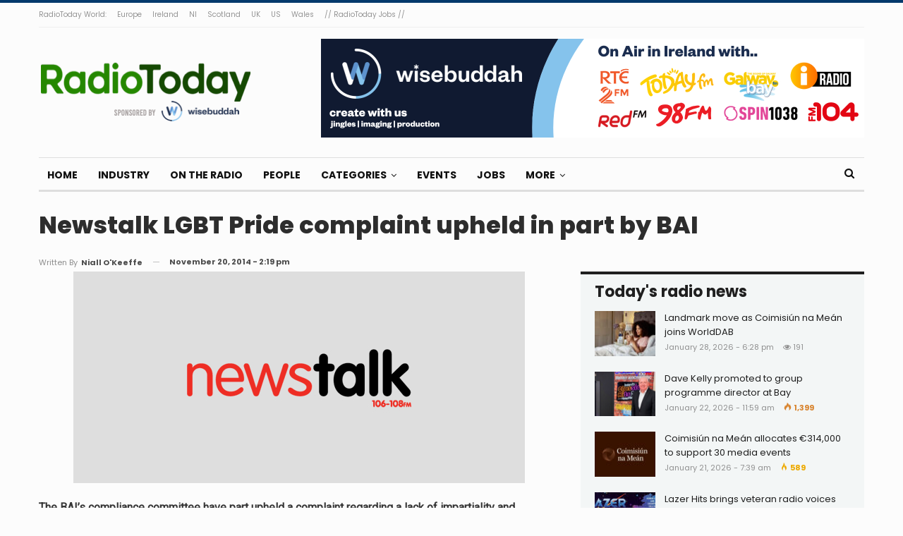

--- FILE ---
content_type: text/html; charset=utf-8
request_url: https://www.google.com/recaptcha/api2/aframe
body_size: 269
content:
<!DOCTYPE HTML><html><head><meta http-equiv="content-type" content="text/html; charset=UTF-8"></head><body><script nonce="G70PKGugwbVI6QCUP4e_OQ">/** Anti-fraud and anti-abuse applications only. See google.com/recaptcha */ try{var clients={'sodar':'https://pagead2.googlesyndication.com/pagead/sodar?'};window.addEventListener("message",function(a){try{if(a.source===window.parent){var b=JSON.parse(a.data);var c=clients[b['id']];if(c){var d=document.createElement('img');d.src=c+b['params']+'&rc='+(localStorage.getItem("rc::a")?sessionStorage.getItem("rc::b"):"");window.document.body.appendChild(d);sessionStorage.setItem("rc::e",parseInt(sessionStorage.getItem("rc::e")||0)+1);localStorage.setItem("rc::h",'1769646233542');}}}catch(b){}});window.parent.postMessage("_grecaptcha_ready", "*");}catch(b){}</script></body></html>